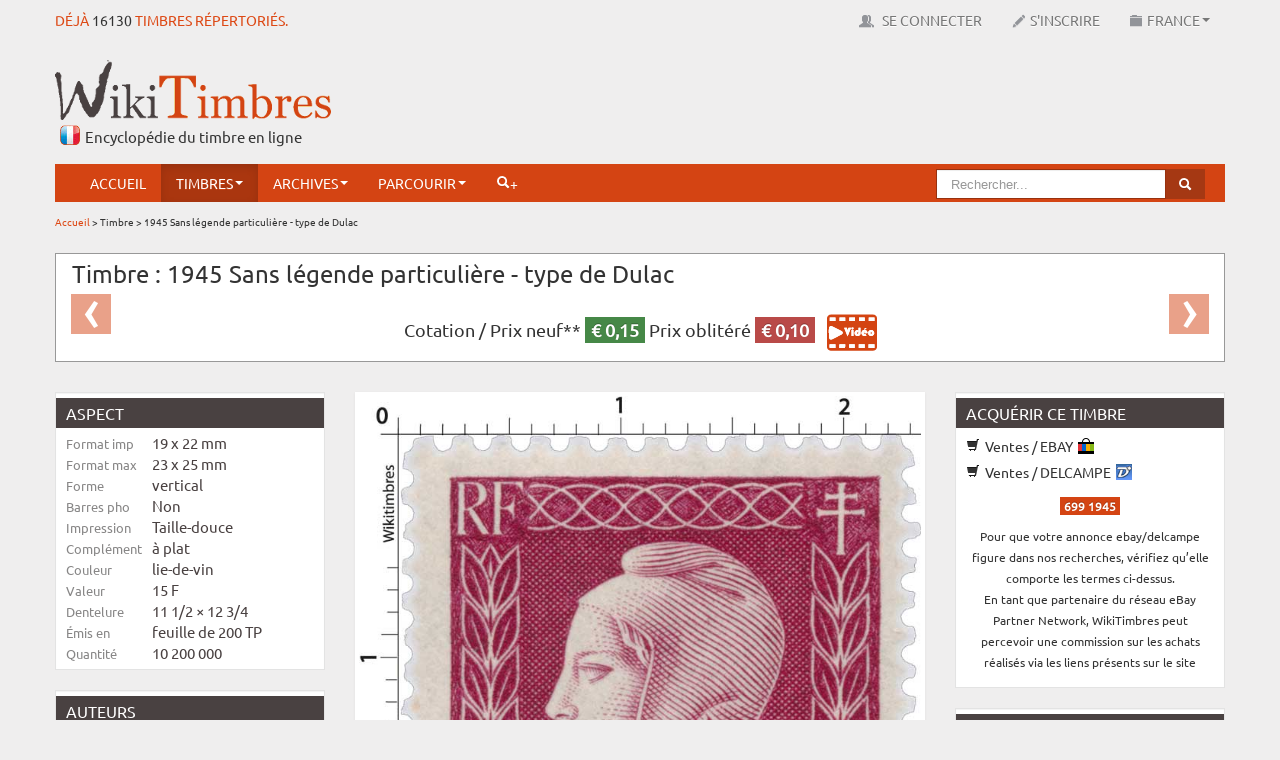

--- FILE ---
content_type: text/html; charset=UTF-8
request_url: https://www.wikitimbres.fr/timbres/1605/sans-legende-particuliere-type-de-dulac
body_size: 11902
content:
<!DOCTYPE html>
<html lang="fr">
    <head> 
	
		<!-- Google tag (gtag.js) --> <script async src="https://www.googletagmanager.com/gtag/js?id=G-F2NWC2CP0H"></script> <script> window.dataLayer = window.dataLayer || []; function gtag(){dataLayer.push(arguments);} gtag('js', new Date()); gtag('config', 'G-F2NWC2CP0H'); </script>
	
        <meta charset="utf-8"> 
        <title>Timbre : 1945 Sans légende particulière - type de Dulac  |  WikiTimbres</title>
        <base href="https://www.wikitimbres.fr/">
                <meta name="description" content="Type Marianne de Dulac. Série de Londres">
                        <meta name="keywords" content="Marianne ,  bonnet phrygien ,  lauriers ,  profil ,  femme">
                <meta name="verification" content="455d604aec214314dd8d4a2faefb5229">
        <meta name="viewport" content="width=device-width, initial-scale=1.0">
        <meta name="robots" content="index, follow">
        <meta name='ir-site-verification-token' value='-1405049688' />
        <link href="favicon.ico" rel="shortcut icon" type="image/x-icon">
        <link href="public/assets/css/bootstrap.min.css" rel="stylesheet" type="text/css">
        <link href="public/assets/css/colorbox.css" rel="stylesheet" type="text/css">
        <link href="public/assets/css/chosen.css" rel="stylesheet" type="text/css">  
        <link href="public/assets/css/zoomy.css" rel="stylesheet" type="text/css"> 
        <link href="public/assets/css/jquery.jgrowl.min.css" rel="stylesheet" type="text/css"> 
                <link href="public/assets/css/bootstrap-responsive.min.css" rel="stylesheet" type="text/css">  
                <link href="public/assets/css/custom.min.css" rel="stylesheet" type="text/css">       
                        
                
        <!--[if lt IE 9]><script src="//html5shiv.googlecode.com/svn/trunk/html5.js"></script><![endif]-->
        <script src="//ajax.googleapis.com/ajax/libs/jquery/1.8.1/jquery.min.js"></script>
        <script src="//ajax.googleapis.com/ajax/libs/jqueryui/1.8.23/jquery-ui.min.js"></script>
        <script src="public/assets/js/application.min.js"></script>
        <script src="public/assets/js/jquery.dataTables.min.js"></script>
        <script src="public/assets/js/jquery.dataTables.rowGrouping.min.js"></script>
        <script src="public/assets/js/jquery.placeholder.min.js"></script>
        <script src="public/assets/js/jquery.datepicker.min.js"></script>
        <script src="public/assets/js/jquery.chosen.min.js"></script>
        <script src="public/assets/js/jquery.jgrowl.min.js"></script>
        <script src="public/assets/js/jquery.bootbox.min.js"></script>
        <script src="public/assets/js/zoomy.min.js"></script>
        <script src="public/assets/js/advert.js"></script>
                                <script src="public/assets/js/jquery.colorbox.js"></script>
            
        
                
        <script src="public/assets/js/custom.min.js"></script>
                
        
                
        <meta name="google-translate-customization" content="1afc3f4cbc06668c-b2a30d45c583692a-g9c315578ced89440-e"></meta>
        
                
        <script>
            var _baseURL = 'https://www.wikitimbres.fr/';
        </script>
    </head>
    <body>   
        
        <div id="_nav_mobile">            
            <div class="menu-expand-container">        
                <div class="menu-expand">
                    <span></span>
                </div> 
            </div>
            <ul>
                <li><a href="https://www.wikitimbres.fr/">Accueil</a></li>
                                        
                <li class="nav_texte navbutton_evidence"><a href="https://www.wikitimbres.fr/login">Se connecter</a></li>
                <li class="nav_texte"><a href="https://www.wikitimbres.fr/inscription">S'inscrire</a></li>
                                <li class="nav_texte _dropdown">
                    <a href="#" class="_dropdown-toggle" data-toggle="_dropdown">France<b class="caret"></b></a>
                       <ul class="dropdown-menu">
                                                                                 <li class="active"><a href="https://www.wikitimbres.fr/timbres/1605/sans-legende-particuliere-type-de-dulac" class="change_env" data-env=fr>France</a></li>
                                                                                 <li><a href="https://www.wikitimbres.fr/timbres/1605/sans-legende-particuliere-type-de-dulac" class="change_env" data-env=co>Anciennes colonies françaises</a></li>
                                                      <form action="https://www.wikitimbres.fr/timbres/1605/sans-legende-particuliere-type-de-dulac" method="post" id="env" accept-charset="utf-8">
                                 <input type="hidden" id="env_value" name="env" value="" />
                                 </form>                       </ul>
                </li>
                <li class="_dropdown active">
                    <a href="#" class="_dropdown-toggle" data-toggle="_dropdown">Timbres<b class="caret"></b></a>
                    <ul class="dropdown-menu">						
                        <li><a href="https://www.wikitimbres.fr/timbres/nouveautes">Nouveautés</a></li>
                        <li><a href="https://www.wikitimbres.fr/timbres/bientot">Bientôt</a></li>
                        <li><a href="https://www.wikitimbres.fr/timbres/hasard">Anciens</a></li>                                        
                    </ul>
                </li>	                
                <li class="_dropdown">
                    <a href="#" class="_dropdown-toggle" data-toggle="_dropdown">Archives<b class="caret"></b></a>
                    <ul class="dropdown-menu">
                        <li><a href="https://www.wikitimbres.fr/documents/documentations">Documentations</a></li>
                        <li><a href="https://www.wikitimbres.fr/documents/collections">Collections du monde</a></li>
                        <li><a href="https://www.wikitimbres.fr/documents/livres">Livres</a></li>
                        <li><a href="https://www.wikitimbres.fr/documents/sites">Sites internet</a></li>
                        <li><a href="https://www.wikitimbres.fr/documents/videos">Vidéos</a></li>
                    </ul>
                </li>
                <li class="_dropdown">
                   <a href="#" class="_dropdown-toggle" data-toggle="_dropdown">Parcourir<b class="caret"></b></a>
                                      <ul class="dropdown-menu">
                       <li><a href="https://www.wikitimbres.fr/timbres/categorie/1">Par catégorie</a></li>
                       <li><a href="https://www.wikitimbres.fr/timbres/phosphore/1">Par barre phosphorescente</a></li>
                       <li><a href="https://www.wikitimbres.fr/timbres/dentelure/1">Par dentelure</a></li>
                                             <li><a href="https://www.wikitimbres.fr/timbres/region/1">Par région</a></li>
                       <li><a href="https://www.wikitimbres.fr/timbres/departement/1">Par département</a></li>
                                                                   <li><a href="https://www.wikitimbres.fr/timbres/annee/2026">Par année</a></li>
                       <li><a href="https://www.wikitimbres.fr/timbres/prix/0">Par prix</a></li>
                       <li><a href="https://www.wikitimbres.fr/timbres/famille/12/type">Par famille</a></li>
                   </ul>
                </li>                 
                <li class="">
                    <a href="https://www.wikitimbres.fr/comparateur">Comparateur</a>                </li>
                                <li><a href="https://www.wikitimbres.fr/recherche/avancee"><i class="icon-white icon-search"></i>+</a></li> 
                <li class="nav_texte"><span id="google_translate_element" ></span></li>
            </ul>
        </div>
        
        
        <div id="topbar" class="navbar navbar-fixed-top">
            <div>
                <div class="container">
                    <div class="hStampAmount pull-left">Déjà <a href="https://www.wikitimbres.fr/timbres/hasard">16130</a> timbres répertoriés.</div>
                    <div id="top-nav-collapse" class="nav-collapse collapse">                        
                        <ul class="nav pull-right">
                            <li class="nav_texte"><span id="google_translate_element" ></span></li>
                                                  
                           <li class="nav_texte navbutton_evidence"><a href="https://www.wikitimbres.fr/login" data-login><img src="public/assets/img/icons/users.png" alt="Se connecter"> Se connecter</a></li>
                           <li class="nav_texte"><a href="https://www.wikitimbres.fr/inscription"><img src="public/assets/img/icons/register.png" alt="Inscription">S'inscrire</a></li>
                                                     <li class="nav_texte dropdown">
                               <a href="#" class="dropdown-toggle" data-toggle="dropdown"><img src="public/assets/img/icons/env.png" alt="Environnement">France<b class="caret"></b></a>
                                  <ul class="dropdown-menu">
                                                                                                                  <li class="active"><a href="https://www.wikitimbres.fr/timbres/1605/sans-legende-particuliere-type-de-dulac" class="change_env" data-env=fr>France</a></li>
                                                                                                                  <li><a href="https://www.wikitimbres.fr/timbres/1605/sans-legende-particuliere-type-de-dulac" class="change_env" data-env=co>Anciennes colonies françaises</a></li>
                                                                            <form action="https://www.wikitimbres.fr/timbres/1605/sans-legende-particuliere-type-de-dulac" method="post" id="env" accept-charset="utf-8">
                                            <input type="hidden" id="env_value" name="env" value="" />
                                            </form>                                  </ul>
                           </li>
                        </ul>
                        <script type="text/javascript">
                        function googleTranslateElementInit() {
                            new google.translate.TranslateElement({pageLanguage: 'fr', includedLanguages: 'de,en,es,it,nl', layout: google.translate.TranslateElement.FloatPosition.TOP_RIGHT, autoDisplay: false}, 'google_translate_element');
                        }
                        </script><script type="text/javascript" src="//translate.google.com/translate_a/element.js?cb=googleTranslateElementInit"></script>                        
                    </div>
                </div>
            </div>
        </div>
        <div class="container">
            <div id="header" class="row mx-bottom-10">
                <div class="span4">
                    <div class="hLogo"><a href="https://www.wikitimbres.fr/"><img src="https://www.wikitimbres.fr/public/assets/img/logo.png" class="mx-logo" title="Le timbre en ligne" alt="Le timbre en ligne" style="z-index:100000" /></a></div>
                    <div class="hSlogan">Encyclopédie du timbre en ligne</div>                   
                </div> 
                <div class="span8">
                    <div class="pull-right mx-top-20 visible-desktop">
                        <script async src="//pagead2.googlesyndication.com/pagead/js/adsbygoogle.js"></script> <!-- bandeau haut --> <ins class="adsbygoogle"      style="display:inline-block;width:728px;height:90px"      data-ad-client="ca-pub-0817578400072429"      data-ad-slot="4001384386"></ins> <script> (adsbygoogle = window.adsbygoogle || []).push({}); </script>                    </div>
                    <div class="pull-right mx-top-20 hidden-desktop">
                        <script async src="//pagead2.googlesyndication.com/pagead/js/adsbygoogle.js"></script> <!-- petite téléphone --> <ins class="adsbygoogle"        style="display:block"      data-ad-client="ca-pub-0817578400072429"      data-ad-slot="9283292023"      data-ad-format="auto"      data-full-width-  responsive="true"></ins> <script> (adsbygoogle = window.adsbygoogle || []).push({}); </script>                    </div>                    
                </div>
            </div>
            <div class="_menu_container">
                <div id="menu" class="navbar" data-spy="affix" data-offset-top="130">
                    <div class="container">
                        <div id="nav-collapse" class="nav-collapse collapse">
                            <ul class="nav">
                                <li><a href="https://www.wikitimbres.fr/">Accueil</a></li>
                                <li class="dropdown active">
                                    <a href="#" class="dropdown-toggle" data-toggle="dropdown">Timbres<b class="caret"></b></a>
                                    <ul class="dropdown-menu">						
                                        <li><a href="https://www.wikitimbres.fr/timbres/nouveautes">Nouveautés</a></li>
                                        <li><a href="https://www.wikitimbres.fr/timbres/bientot">Bientôt</a></li>
                                        <li><a href="https://www.wikitimbres.fr/timbres/hasard">Anciens</a></li>                                        
                                    </ul>
                                </li>	 					
                                <li class="dropdown">
                                    <a href="#" class="dropdown-toggle" data-toggle="dropdown">Archives<b class="caret"></b></a>
                                    <ul class="dropdown-menu">
                                        <li><a href="https://www.wikitimbres.fr/documents/documentations">Documentations</a></li>
                                        <li><a href="https://www.wikitimbres.fr/documents/collections">Collections du monde</a></li>
                                        <li><a href="https://www.wikitimbres.fr/documents/livres">Livres</a></li>
                                        <li><a href="https://www.wikitimbres.fr/documents/sites">Sites internet</a></li>
                                        <li><a href="https://www.wikitimbres.fr/documents/videos">Vidéos</a></li>
                                    </ul>
                                </li>
                                <li class="dropdown">
                                   <a href="#" class="dropdown-toggle" data-toggle="dropdown">Parcourir<b class="caret"></b></a>
                                                                      <ul class="dropdown-menu">
                                       <li><a href="https://www.wikitimbres.fr/timbres/categorie/1">Par catégorie</a></li>
                                       <li><a href="https://www.wikitimbres.fr/timbres/phosphore/1">Par barre phosphorescente</a></li>
                                       <li><a href="https://www.wikitimbres.fr/timbres/dentelure/1">Par dentelure</a></li>
                                                                             <li><a href="https://www.wikitimbres.fr/timbres/region/1">Par région</a></li>
                                       <li><a href="https://www.wikitimbres.fr/timbres/departement/1">Par département</a></li>
                                                                                                                   <li><a href="https://www.wikitimbres.fr/timbres/annee/2026">Par année</a></li>
                                       <li><a href="https://www.wikitimbres.fr/timbres/prix/0">Par prix</a></li>
                                       <li><a href="https://www.wikitimbres.fr/timbres/famille/12/type">Par famille</a></li>
                                   </ul>
                                </li>  
								                                                                <li><a href="https://www.wikitimbres.fr/recherche/avancee"><i class="icon-white icon-search"></i>+</a></li> 
                            </ul>

                            <ul class="nav pull-right visible-desktop general-search">
                                <li>
                                    <form action="https://www.wikitimbres.fr/recherche" class="navbar-search pull-right" method="post" accept-charset="utf-8">
                                    <div class="form-search">
                                        <div class="input-append">
                                                                                        <input type="text" name="search_word" value=""  placeholder="Rechercher..." class="search-query" id="seach_query" />
                                                                                        <button type="submit" class="btn btn-info"><i class="icon-search icon-white"></i></button>
                                        </div>
                                    </div>
                                    </form>								
                                </li>
                            </ul>
                        </div>
                    </div>
                </div>
            </div>
                        
                        <div class="mobile-search general-search">
            <form action="https://www.wikitimbres.fr/recherche" method="post" accept-charset="utf-8">
                <div class="form-search">
                    <div class="input-append">
                                                <input type="text" name="search_word" value=""  placeholder="Rechercher..." class="search-query" id="seach_query" />
                                                <button type="submit" class="btn btn-info"><i class="icon-search icon-white"></i></button>
                    </div>
                </div>
                </form>	
            </div>
            
                        <div class="breadcrumb">
                                                                                        <a href="https://www.wikitimbres.fr/">Accueil</a>
                                                                     &#62;                                         Timbre                                                                     &#62;                                         1945 Sans légende particulière - type de Dulac                                                </div>
                        
             
                            <div class="mx-page-header">	
                    <div class="row">
                        <div class="span12">
                                                    </div>
                    </div>
                </div>
                        <article>

	<div class="row mx-bottom-10">

		<div class="span12">

			<div class="carousel timbreHeader">

                            <h1>Timbre : 1945 Sans légende particulière - type de Dulac</h1>

                            <p class="mx-center mx-pricing">                                        

                                Cotation /

                                
                                
                                    Prix neuf** <span class="label label-success">&euro;&nbsp;0,15</span>

                                
                                				

                                    Prix oblitéré <span class="label label-important">&euro;&nbsp;0,10</span>

                                
                                &nbsp;

                                <a href="https://www.wikitimbres.fr/cotation_video" target="_blank"><img src="public/assets/img/video.svg" width="50" alt="Les cotations"></a>

                            </p>

                            
                            
                                    <a href="https://www.wikitimbres.fr/timbres/2378/1945-sans-legende-particuliere-type-de-dulac" class="left carousel-control mx-carousel-control" title="Timbre précédent">&lsaquo;</a>
                            
                            
                                    <a href="https://www.wikitimbres.fr/timbres/7051/1945-sans-legende-particuliere-type-de-dulac" class="right carousel-control mx-carousel-control" title="Timbre suivant">&rsaquo;</a>
                            
			</div>

		</div>

	</div>

	<div class="row">

		<div class="span3">

			<div class="well">

				<ul class="nav nav-list mx-small">

					<li class="nav-header">Aspect</li> 

					<li>

						<span class="timInfoLabel">Format imp</span>

						<span class="timInfo">19 x 22 mm</span>

					</li>

					<li>

						<span class="timInfoLabel">Format max</span>

						<span class="timInfo">23 x 25 mm</span>

					</li>

					<li>

						<span class="timInfoLabel">Forme</span>

						<span class="timInfo">vertical</span>

					</li>

					<li>

						<span class="timInfoLabel">Barres pho</span>

						<span class="timInfo">Non</span>

					</li>

					<li>

						<span class="timInfoLabel">Impression</span>

						<span class="timInfo">Taille-douce</span>

					</li>

					<li>

						<span class="timInfoLabel">Complément</span>

						<span class="timInfo">à plat</span>

					</li>

					<li>

						<span class="timInfoLabel">Couleur</span>

						<span class="timInfo">lie-de-vin</span>

					</li>

					<li>

						<span class="timInfoLabel">Valeur</span>

						<span class="timInfo">15 F</span>

					</li>

					<li>

						<span class="timInfoLabel">Dentelure</span> 

						<span class="timInfo">11 1/2 × 12 3/4</span>

					</li>

					<li>

						<span class="timInfoLabel">Émis en</span>

						<span class="timInfo">feuille de 200 TP</span>

					</li>

					<li>

						<span class="timInfoLabel">Quantité</span>

						<span class="timInfo">10 200 000</span>

					</li>

                                </ul>

                        </div>

                        <div class="well">

                            <ul class="nav nav-list mx-small">

					<li class="nav-header">Auteurs</li>

					<li>

						<span class="timInfoLabel">Dessinateur</span>

						<span class="timInfo">Edmond Dulac</span>

					</li>

					<li>

						<span class="timInfoLabel">Graveur</span>

						<span class="timInfo">Edmond Dulac</span>

					</li>

					<li>

						<span class="timInfoLabel">En page</span>

						<span class="timInfo">xxxxx</span>

					</li>

					<li>

						<span class="timInfoLabel">Mentions</span>

						<span class="timInfo">Création d'Edmond Dulac</span>

					</li>

                            </ul>

			</div>

                        <div class="well">	

                            <ul class="nav nav-list mx-small">

					<li class="nav-header">Numéros &amp; Dates</li>

                                        <li>

						<span class="timInfoLabel">Philatelix</span>

						<span class="timInfo">810</span>

					</li>	

					<li>

						<span class="timInfoLabel">Michel</span>

						<span class="timInfo">726</span>

					</li>		

					<li>

						<span class="timInfoLabel">Tellier</span>

						<span class="timInfo">699</span>

					</li>	

					<li>

						<span class="timInfoLabel">&Eacute;mission</span>

						<span class="timInfo">07/04/1945</span>

					</li>				

					<li>

						<span class="timInfoLabel">Retrait</span>

						<span class="timInfo">17/08/1946</span>

					</li>

                            </ul>

			</div>

                        <div class="well">

                            <ul class="nav nav-list mx-small">

					<li class="nav-header">Classements</li>                                        

					<li>

						<span class="timInfoLabel">Groupe</span>

						<span class="timInfo">5ème série provisoire d'usage courant 1945</span>

					</li>                               

					<li>

						<span class="timInfoLabel">Catégorie</span>

						<span class="timInfo">Timbres poste</span>

					</li>                              

					<li>

						<span class="timInfoLabel">Familles</span>

						<span class="timInfo">

                                                    <img src="https://www.wikitimbres.fr/public/assets/img/icons/16x16/keywords.png" alt="" />
                                                    
                                                        <a href="/timbres/famille/349/de-dulac">de Dulac</a>

                                                        /
                                                    
                                                        <a href="/timbres/famille/116/marianne">Marianne</a>

                                                        /
                                                    
                                                        <a href="/timbres/famille/12/type">type</a>

                                                        
                                                    
                                                </span>

					</li>                           

					<li>

						<span class="timInfoLabel">Usage</span>

						<span class="timInfo">poste aérienne, recommandés pour l'étranger</span>

					</li>                         

					<li>

						<span class="timInfoLabel">Régions</span>

						<span class="timInfo">

                                                    
                            -

                                                    
                                                </span>

					</li>                        

					<li>

						<span class="timInfoLabel">Départements</span>

						<span class="timInfo">

                                                    
                            -

                                                    
                                                </span>

					</li>     

                                        					

				</ul>

			</div>

                    

                        
		</div>

		<div class="span6 timbreCentralContent">

			
			
			<div class="thumbnail">

				<a href="https://www.wikitimbres.fr/public/stamps/800/POSTE-1945-44.jpg" class="mx-zoom"><img src="https://www.wikitimbres.fr/public/stamps/800/POSTE-1945-44.jpg" alt="1945 Sans légende particulière - type de Dulac" /></a>

			</div>

			<br>

			<div class="mx-center timbreWtcode">

				N°WT : POSTE-1945-44
			</div>

                        

                        <div class="mx-center timbreParticiper">

                            <h2>Participer</h2>

                            <a href="https://www.wikitimbres.fr/timbres/modifier_timbre/1605" class="btn btn-primary"><i class="icon-pencil icon-white"></i> Modifier ce timbre</a>
                            <a href="https://www.wikitimbres.fr/timbres/ajouter_visuel/1605" class="btn btn-primary"><i class="icon-plus icon-white"></i> Ajouter un usage</a>
                                                        <a href="https://www.wikitimbres.fr/timbres/informations_manquantes_timbre/1605" class="btn btn-primary"><i class="icon-exclamation-sign icon-white"></i> Informations manquantes</a>                                                        
                            <a href="https://www.wikitimbres.fr/participer/timbre/POSTE-1945-44" class="btn btn-primary"><i class="icon-envelope icon-white"></i> Nous contacter</a>
                        </div>

			

                        <table>

                            <tr>

                                <td class="timInfoLabel2">Description</td>

                                <td class="timInfo2">Type Marianne de Dulac. Série de Londres</td>

                            </tr>

                            <tr>

                                <td class="timInfoLabel2">Commentaire</td>

                                <td class="timInfo2"><p>
 Le timbre gommé français « Marianne de Dulac » de 1945 à 15 francs lie-de-vin appartient à la série définitive gravée par Edmond Dulac et mise en circulation au printemps 1945, période durant laquelle la Poste française doit faire face à la reprise des échanges et à l’augmentation rapide des tarifs, cette valeur élevée étant destinée principalement à l’affranchissement complémentaire ; émis le 7 avril 1945, ce timbre vertical est imprimé en taille-douce à plat à Londres par la maison Thomas de la Rue, selon des standards techniques spécifiques qui expliquent notamment sa dentelure particulière, et s’inscrit dans la continuité symbolique de la République restaurée, la figure de Marianne affirmant la légitimité de l’État français à l’issue de la Libération, tandis que la série de Dulac marque une transition importante entre les émissions de guerre et les futures séries définitives d’après-guerre.</p>
</td>

                            </tr>

                            <tr>

                                <td class="timInfoLabel2">Mots clefs</td>

                                <td class="timInfo2">

                                    
                                    <img src="https://www.wikitimbres.fr/public/assets/img/icons/16x16/keywords.png" alt="" />
                                    
                                       <span class="link submit_keyword" data-content="marianne">marianne</span> - 

                                    
                                       <span class="link submit_keyword" data-content="bonnet phrygien">bonnet phrygien</span> - 

                                    
                                       <span class="link submit_keyword" data-content="lauriers">lauriers</span> - 

                                    
                                       <span class="link submit_keyword" data-content="profil">profil</span> - 

                                    
                                       <span class="link submit_keyword" data-content="femme">femme</span> - 

                                    
                                </td>

                            </tr>

                            <tr>

                                <td colspan="2">

                                    
                                    <div class="btnActionTimbreZone">

                                            
                                            <div><span id="visuels_show" class="btn btn-primary btnActionTimbre login"><i class="icon-picture icon-white"></i> Usages</span></div>

                                            
                                            <div><a href="https://www.wikitimbres.fr/timbres/afficher_hd/1605" target="_blank" class="btn btn-primary btnActionTimbre"><i class="icon-fullscreen icon-white"></i> Zoom</a></div>

                                            
                                            <div><a href="https://www.wikitimbres.fr/timbres/1605/1945-sans-legende-particuliere-type-de-dulac/print" target="_blank" class="btn btn-primary btnActionTimbre"><i class="icon-print icon-white"></i> Imprimer</a></div>

                                            
                                            <div></div>

                                            
                                    </div>

                                </td>

                            </tr>

                        </table> 		

                        

                        
                        <div id="visuels_content"

                        <ul class="thumbnails">

				
					<li class="span3">

						<div class="thumbnail">

							<div class="mx-home-stamps">

								<div title=""><a href="https://www.wikitimbres.fr/public/stamps/visuels/800/POSTE-1945-44a22a22a1555520372.jpg" class="colorbox" title="CM "><img src="https://www.wikitimbres.fr/public/stamps/visuels/200/POSTE-1945-44a22a22a1555520372.jpg" height="200" width="200" alt="visuel" /></a></div>
							</div>

						</div>

					</li>				

				
					<li class="span3">

						<div class="thumbnail">

							<div class="mx-home-stamps">

								<div title=""><a href="https://www.wikitimbres.fr/public/stamps/visuels/800/POSTE-1945-44a22a22a1555520391.jpg" class="colorbox" title="Feuille de 200 TP"><img src="https://www.wikitimbres.fr/public/stamps/visuels/200/POSTE-1945-44a22a22a1555520391.jpg" height="200" width="200" alt="visuel" /></a></div>
							</div>

						</div>

					</li>				

				
					<li class="span3">

						<div class="thumbnail">

							<div class="mx-home-stamps">

								<div title=""><a href="https://www.wikitimbres.fr/public/stamps/visuels/800/POSTE-1945-44a22a22a1555520408.jpg" class="colorbox" title="Sur CP"><img src="https://www.wikitimbres.fr/public/stamps/visuels/200/POSTE-1945-44a22a22a1555520408.jpg" height="200" width="200" alt="visuel" /></a></div>
							</div>

						</div>

					</li>				

				
					<li class="span3">

						<div class="thumbnail">

							<div class="mx-home-stamps">

								<div title=""><a href="https://www.wikitimbres.fr/public/stamps/visuels/800/POSTE-1945-44a22a22a1555520417.jpg" class="colorbox" title="CM "><img src="https://www.wikitimbres.fr/public/stamps/visuels/200/POSTE-1945-44a22a22a1555520417.jpg" height="200" width="200" alt="visuel" /></a></div>
							</div>

						</div>

					</li>				

				                                

			</ul>

                        </div>

                        
                        

		</div>	

		<div class="span3 timRightContent">  

                    

                        
                        <div class="well">

				<ul class="nav nav-list">

					<li class="nav-header">Acquérir ce timbre</li>

					
                                        
                                        <li><a href="https://www.ebay.fr/sch/17734/i.html?_nkw=699+1945&mkcid=1&mkrid=709-53476-19255-0&siteid=71&campid=5339129537&customid=&toolid=10001&mkevt=1" onclick="window.open('https://www.ebay.fr/sch/17734/i.html?_nkw=699+1945&mkcid=1&mkrid=709-53476-19255-0&siteid=71&campid=5339129537&customid=&toolid=10001&mkevt=1', '_blank'); return false;"><i class="icon-shopping-cart"></i> Ventes / EBAY <img src="/public/assets/img/icons/ebay.ico" alt="ebay" class="tim_achat_ico"></a></li>

                                        <li><a href="https://www.delcampe.net/fr/collections/search?categories%5B%5D=11&term=699+1945" onclick="window.open('https://www.delcampe.net/fr/collections/search?categories%5B%5D=11&term=699+1945', '_blank'); return false;"><i class="icon-shopping-cart"></i> Ventes / DELCAMPE <img src="/public/assets/img/icons/delcampe.ico" alt="delcampe" class="tim_achat_ico"></a></li>

					<li>

						<div class="mx-center mx-top-10 mx-bottom-10">

							<span class="label">699 1945</span>

						</div>					

						<div class="mx-center mx-bottom-10">
							<small>
								Pour que votre annonce ebay/delcampe figure dans nos recherches, vérifiez qu’elle comporte les termes ci-dessus.
								<br>
								En tant que partenaire du réseau eBay Partner Network, WikiTimbres peut percevoir une commission sur les achats réalisés via les liens présents sur le site
							</small>
						</div>
					</li>

                                </ul>

                        </div>

                        
                                            

			<div class="well">

				<ul class="nav nav-list">

					<li class="nav-header">Mes collections</li>

                                </ul>

                                <div class="selection_timbres_afficher stamp_buttons">

                                    
                                    <div id="add_1605" class="add_style">

                                        
                                        <img src="https://www.wikitimbres.fr/public/assets/img/icons/16x16/add.png" class="add_image" alt="" /> &nbsp;<a href="https://www.wikitimbres.fr/timbres/ajouter_selection" class="add selection_timbre" data-id="1605" data-env="fr">Ajouter à mes timbres<span class="nombre"></span></a>
                                         

                                    </div>

                                    <div class="del_1605 del_style del_container" style="display:none">

                                        
                                        <a href="https://www.wikitimbres.fr/timbres/supprimer_selection" class="del" data-id="1605" data-selection_id=""><img src="https://www.wikitimbres.fr/public/assets/img/icons/16x16/delete.png" alt="" /></a>
                                    </div>

                                </div>

                                <br>

			</div>

                    

                        
                            
                        
                    

                        <div class="well">

				<ul class="nav nav-list">

					<li class="nav-header">Photothèque</li>

                                            

                                        
                                        <li><a href="https://www.wikitimbres.fr/timbres/download_image/POSTE-1945-44" target="_blank"><i class="icon-download"></i> Télécharger ce timbre</a></li>

                                                                                

                                        
                                        <li><a href="#" onclick="return infoModal('download_png_modal', 'Vous devez être connecté pour télécharger ce fichier.');"><i class="icon-download"></i> Fichier HD pour print</a></a></li>

                                        
                                </ul>

                        </div>

                    

                        <div class="well">

				<ul class="nav nav-list">

					<li class="nav-header">Autres liens</li>

                                </ul>

                        
                        <script async src="//pagead2.googlesyndication.com/pagead/js/adsbygoogle.js"></script> <!-- 3b --> <ins class="adsbygoogle"      style="display:inline-  block;width:250px;height:250px"      data-ad-client="ca-pub-0817578400072429"      data-ad-slot="6729458484"></ins> <script> (adsbygoogle =   window.adsbygoogle || []).push({}); </script>
                        
                        
                          

                        </div>

		</div>

	</div>

</article>




        <div class="row timbres_afficher_autres_timbres">

		<div class="span12">

			<h3>Aperçu de l'onglet "usages"</h3>
			<hr>

			<ul class="thumbnails">

                            
                                <li class="span2">

                                    <div class="thumbnail">

                                            <div class="mx-home-stamps">

                                                <div title=""><a href="https://www.wikitimbres.fr/public/stamps/visuels/800/POSTE-1945-44a22a22a1555520372.jpg" class="colorbox_2" title="CM "><img src="https://www.wikitimbres.fr/public/stamps/visuels/200/POSTE-1945-44a22a22a1555520372.jpg" height="130" width="130" alt="visuel" /></a></div>
                                            </div>

                                    </div>

                                </li>				

                            
                                <li class="span2">

                                    <div class="thumbnail">

                                            <div class="mx-home-stamps">

                                                <div title=""><a href="https://www.wikitimbres.fr/public/stamps/visuels/800/POSTE-1945-44a22a22a1555520391.jpg" class="colorbox_2" title="Feuille de 200 TP"><img src="https://www.wikitimbres.fr/public/stamps/visuels/200/POSTE-1945-44a22a22a1555520391.jpg" height="130" width="130" alt="visuel" /></a></div>
                                            </div>

                                    </div>

                                </li>				

                            
                                <li class="span2">

                                    <div class="thumbnail">

                                            <div class="mx-home-stamps">

                                                <div title=""><a href="https://www.wikitimbres.fr/public/stamps/visuels/800/POSTE-1945-44a22a22a1555520408.jpg" class="colorbox_2" title="Sur CP"><img src="https://www.wikitimbres.fr/public/stamps/visuels/200/POSTE-1945-44a22a22a1555520408.jpg" height="130" width="130" alt="visuel" /></a></div>
                                            </div>

                                    </div>

                                </li>				

                            
                                <li class="span2">

                                    <div class="thumbnail">

                                            <div class="mx-home-stamps">

                                                <div title=""><a href="https://www.wikitimbres.fr/public/stamps/visuels/800/POSTE-1945-44a22a22a1555520417.jpg" class="colorbox_2" title="CM "><img src="https://www.wikitimbres.fr/public/stamps/visuels/200/POSTE-1945-44a22a22a1555520417.jpg" height="130" width="130" alt="visuel" /></a></div>
                                            </div>

                                    </div>

                                </li>				

                            
			</ul>

		</div>

	</div>






	<div class="row timbres_afficher_autres_timbres">

		<div class="span12">

			<h3>Groupe : 5ème série provisoire d'usage courant 1945 (21)</h3>
			<hr>

			<ul class="thumbnails">

				
					<li class="span2">

						<div class="thumbnail">

							<div class="mx-home-stamps">

								<div title="<h5>1945 Sans légende particulière - type de Dulac</h5><p>Type Marianne de Dulac. Série de Londres</p><p>Emis en : feuille de 200 TP</p><p>Date d'émission  : 15/11/1945</p><p>Cotation  : &euro; 1.00</p>" class="show_tooltip"><a href="https://www.wikitimbres.fr/timbres/7051/1945-sans-legende-particuliere-type-de-dulac"><img src="https://www.wikitimbres.fr/public/stamps/130/POSTE-1945-45.jpg" height="130" width="130" alt="1945 Sans légende particulière - type de Dulac" /></a></div>
							</div>

							<div class="caption">

								<small>

									        <div class="stamp_buttons">
            <div class="add_7051 add_style add_container">
                                <a href="https://www.wikitimbres.fr/timbres/ajouter_selection" class="add selection_timbre" data-id="7051" data-env="fr" style="text-decoration:none"><img src="https://www.wikitimbres.fr/public/assets/img/icons/16x16/add.png" width="14" class="add_image" alt="" />&nbsp;<span class="nombre"></span></a> Ma collection
                            </div>   
            <div class="del_7051 del_style del_container" style="display:none">
                                <a href="https://www.wikitimbres.fr/timbres/supprimer_selection" class="del" data-id="7051" data-selection_id=""><img src="https://www.wikitimbres.fr/public/assets/img/icons/16x16/delete.png" width="14" alt="" /></a>            </div>
        </div>
        
                                                                </small>

							</div>

						</div>

					</li>				

                                
					<li class="span2">

						<div class="thumbnail">

							<div class="mx-home-stamps">

								<div title="<h5>1945 Sans légende particulière - type de Dulac</h5><p>Type Marianne de Dulac. Série de Londres</p><p>Emis en : feuille de 200 TP</p><p>Date d'émission  : 09/07/1945</p><p>Cotation  : &euro; 0.55</p>" class="show_tooltip"><a href="https://www.wikitimbres.fr/timbres/1785/1945-sans-legende-particuliere-type-de-dulac"><img src="https://www.wikitimbres.fr/public/stamps/130/POSTE-1945-52.jpg" height="130" width="130" alt="1945 Sans légende particulière - type de Dulac" /></a></div>
							</div>

							<div class="caption">

								<small>

									        <div class="stamp_buttons">
            <div class="add_1785 add_style add_container">
                                <a href="https://www.wikitimbres.fr/timbres/ajouter_selection" class="add selection_timbre" data-id="1785" data-env="fr" style="text-decoration:none"><img src="https://www.wikitimbres.fr/public/assets/img/icons/16x16/add.png" width="14" class="add_image" alt="" />&nbsp;<span class="nombre"></span></a> Ma collection
                            </div>   
            <div class="del_1785 del_style del_container" style="display:none">
                                <a href="https://www.wikitimbres.fr/timbres/supprimer_selection" class="del" data-id="1785" data-selection_id=""><img src="https://www.wikitimbres.fr/public/assets/img/icons/16x16/delete.png" width="14" alt="" /></a>            </div>
        </div>
        
                                                                </small>

							</div>

						</div>

					</li>				

                                
					<li class="span2">

						<div class="thumbnail">

							<div class="mx-home-stamps">

								<div title="<h5>1945 Sans légende particulière - type de Dulac</h5><p>Type Marianne de Dulac. Série de Londres</p><p>Emis en : feuille de 200 TP</p><p>Date d'émission  : 09/07/1945</p><p>Cotation  : &euro; 0.10</p>" class="show_tooltip"><a href="https://www.wikitimbres.fr/timbres/6499/1945-sans-legende-particuliere-type-de-dulac"><img src="https://www.wikitimbres.fr/public/stamps/130/POSTE-1945-69.jpg" height="130" width="130" alt="1945 Sans légende particulière - type de Dulac" /></a></div>
							</div>

							<div class="caption">

								<small>

									        <div class="stamp_buttons">
            <div class="add_6499 add_style add_container">
                                <a href="https://www.wikitimbres.fr/timbres/ajouter_selection" class="add selection_timbre" data-id="6499" data-env="fr" style="text-decoration:none"><img src="https://www.wikitimbres.fr/public/assets/img/icons/16x16/add.png" width="14" class="add_image" alt="" />&nbsp;<span class="nombre"></span></a> Ma collection
                            </div>   
            <div class="del_6499 del_style del_container" style="display:none">
                                <a href="https://www.wikitimbres.fr/timbres/supprimer_selection" class="del" data-id="6499" data-selection_id=""><img src="https://www.wikitimbres.fr/public/assets/img/icons/16x16/delete.png" width="14" alt="" /></a>            </div>
        </div>
        
                                                                </small>

							</div>

						</div>

					</li>				

                                
					<li class="span2">

						<div class="thumbnail">

							<div class="mx-home-stamps">

								<div title="<h5>1945 Sans légende particulière - type de Dulac</h5><p>Type Marianne de Dulac, série de Londres</p><p>Emis en : feuille de 200 TP</p><p>Date d'émission  : 09/07/1945</p><p>Cotation  : &euro; 0.10</p>" class="show_tooltip"><a href="https://www.wikitimbres.fr/timbres/5089/1945-sans-legende-particuliere-type-de-dulac"><img src="https://www.wikitimbres.fr/public/stamps/130/POSTE-1945-32.jpg" height="130" width="130" alt="1945 Sans légende particulière - type de Dulac" /></a></div>
							</div>

							<div class="caption">

								<small>

									        <div class="stamp_buttons">
            <div class="add_5089 add_style add_container">
                                <a href="https://www.wikitimbres.fr/timbres/ajouter_selection" class="add selection_timbre" data-id="5089" data-env="fr" style="text-decoration:none"><img src="https://www.wikitimbres.fr/public/assets/img/icons/16x16/add.png" width="14" class="add_image" alt="" />&nbsp;<span class="nombre"></span></a> Ma collection
                            </div>   
            <div class="del_5089 del_style del_container" style="display:none">
                                <a href="https://www.wikitimbres.fr/timbres/supprimer_selection" class="del" data-id="5089" data-selection_id=""><img src="https://www.wikitimbres.fr/public/assets/img/icons/16x16/delete.png" width="14" alt="" /></a>            </div>
        </div>
        
                                                                </small>

							</div>

						</div>

					</li>				

                                
					<li class="span2">

						<div class="thumbnail">

							<div class="mx-home-stamps">

								<div title="<h5>1945 Sans légende particulière - type de Dulac</h5><p>Type Marianne de Dulac. Série de Londres</p><p>Emis en : feuille de 200 TP</p><p>Date d'émission  : 09/07/1945</p><p>Cotation  : &euro; 0.10</p>" class="show_tooltip"><a href="https://www.wikitimbres.fr/timbres/4932/1945-sans-legende-particuliere-type-de-dulac"><img src="https://www.wikitimbres.fr/public/stamps/130/POSTE-1945-46.jpg" height="130" width="130" alt="1945 Sans légende particulière - type de Dulac" /></a></div>
							</div>

							<div class="caption">

								<small>

									        <div class="stamp_buttons">
            <div class="add_4932 add_style add_container">
                                <a href="https://www.wikitimbres.fr/timbres/ajouter_selection" class="add selection_timbre" data-id="4932" data-env="fr" style="text-decoration:none"><img src="https://www.wikitimbres.fr/public/assets/img/icons/16x16/add.png" width="14" class="add_image" alt="" />&nbsp;<span class="nombre"></span></a> Ma collection
                            </div>   
            <div class="del_4932 del_style del_container" style="display:none">
                                <a href="https://www.wikitimbres.fr/timbres/supprimer_selection" class="del" data-id="4932" data-selection_id=""><img src="https://www.wikitimbres.fr/public/assets/img/icons/16x16/delete.png" width="14" alt="" /></a>            </div>
        </div>
        
                                                                </small>

							</div>

						</div>

					</li>				

                                
					<li class="span2">

						<div class="thumbnail">

							<div class="mx-home-stamps">

								<div title="<h5>1945 Sans légende particulière - type de Dulac</h5><p>Type Marianne de Dulac. Série de Londres</p><p>Emis en : feuille de 200 TP</p><p>Date d'émission  : 09/07/1945</p><p>Cotation  : &euro; 0.10</p>" class="show_tooltip"><a href="https://www.wikitimbres.fr/timbres/3442/1945-sans-legende-particuliere-type-de-dulac"><img src="https://www.wikitimbres.fr/public/stamps/130/POSTE-1945-31.jpg" height="130" width="130" alt="1945 Sans légende particulière - type de Dulac" /></a></div>
							</div>

							<div class="caption">

								<small>

									        <div class="stamp_buttons">
            <div class="add_3442 add_style add_container">
                                <a href="https://www.wikitimbres.fr/timbres/ajouter_selection" class="add selection_timbre" data-id="3442" data-env="fr" style="text-decoration:none"><img src="https://www.wikitimbres.fr/public/assets/img/icons/16x16/add.png" width="14" class="add_image" alt="" />&nbsp;<span class="nombre"></span></a> Ma collection
                            </div>   
            <div class="del_3442 del_style del_container" style="display:none">
                                <a href="https://www.wikitimbres.fr/timbres/supprimer_selection" class="del" data-id="3442" data-selection_id=""><img src="https://www.wikitimbres.fr/public/assets/img/icons/16x16/delete.png" width="14" alt="" /></a>            </div>
        </div>
        
                                                                </small>

							</div>

						</div>

					</li>				

                                
					<li class="span2">

						<div class="thumbnail">

							<div class="mx-home-stamps">

								<div title="<h5>1945 Sans légende particulière - type de Dulac</h5><p>Type Marianne de Dulac. Série de Londres</p><p>Emis en : feuille de 200 TP</p><p>Date d'émission  : 07/04/1945</p><p>Cotation  : &euro; 0.15</p>" class="show_tooltip"><a href="https://www.wikitimbres.fr/timbres/1605/1945-sans-legende-particuliere-type-de-dulac"><img src="https://www.wikitimbres.fr/public/stamps/130/POSTE-1945-44.jpg" height="130" width="130" alt="1945 Sans légende particulière - type de Dulac" /></a></div>
							</div>

							<div class="caption">

								<small>

									        <div class="stamp_buttons">
            <div class="add_1605 add_style add_container">
                                <a href="https://www.wikitimbres.fr/timbres/ajouter_selection" class="add selection_timbre" data-id="1605" data-env="fr" style="text-decoration:none"><img src="https://www.wikitimbres.fr/public/assets/img/icons/16x16/add.png" width="14" class="add_image" alt="" />&nbsp;<span class="nombre"></span></a> Ma collection
                            </div>   
            <div class="del_1605 del_style del_container" style="display:none">
                                <a href="https://www.wikitimbres.fr/timbres/supprimer_selection" class="del" data-id="1605" data-selection_id=""><img src="https://www.wikitimbres.fr/public/assets/img/icons/16x16/delete.png" width="14" alt="" /></a>            </div>
        </div>
        
                                                                </small>

							</div>

						</div>

					</li>				

                                
					<li class="span2">

						<div class="thumbnail">

							<div class="mx-home-stamps">

								<div title="<h5>1945 Sans légende particulière - type de Dulac</h5><p>Type Marianne de Dulac. Série de Londres</p><p>Emis en : feuille de 200 TP</p><p>Date d'émission  : 07/04/1945</p><p>Cotation  : &euro; 0.10</p>" class="show_tooltip"><a href="https://www.wikitimbres.fr/timbres/6740/1945-sans-legende-particuliere-type-de-dulac"><img src="https://www.wikitimbres.fr/public/stamps/130/POSTE-1945-42.jpg" height="130" width="130" alt="1945 Sans légende particulière - type de Dulac" /></a></div>
							</div>

							<div class="caption">

								<small>

									        <div class="stamp_buttons">
            <div class="add_6740 add_style add_container">
                                <a href="https://www.wikitimbres.fr/timbres/ajouter_selection" class="add selection_timbre" data-id="6740" data-env="fr" style="text-decoration:none"><img src="https://www.wikitimbres.fr/public/assets/img/icons/16x16/add.png" width="14" class="add_image" alt="" />&nbsp;<span class="nombre"></span></a> Ma collection
                            </div>   
            <div class="del_6740 del_style del_container" style="display:none">
                                <a href="https://www.wikitimbres.fr/timbres/supprimer_selection" class="del" data-id="6740" data-selection_id=""><img src="https://www.wikitimbres.fr/public/assets/img/icons/16x16/delete.png" width="14" alt="" /></a>            </div>
        </div>
        
                                                                </small>

							</div>

						</div>

					</li>				

                                
					<li class="span2">

						<div class="thumbnail">

							<div class="mx-home-stamps">

								<div title="<h5>1945 Sans légende particulière - type de Dulac</h5><p>Type Marianne de Dulac. Série de Londres</p><p>Emis en : feuille de 200 TP</p><p>Date d'émission  : 07/04/1945</p><p>Cotation  : &euro; 0.10</p>" class="show_tooltip"><a href="https://www.wikitimbres.fr/timbres/2414/1945-sans-legende-particuliere-type-de-dulac"><img src="https://www.wikitimbres.fr/public/stamps/130/POSTE-1945-41.jpg" height="130" width="130" alt="1945 Sans légende particulière - type de Dulac" /></a></div>
							</div>

							<div class="caption">

								<small>

									        <div class="stamp_buttons">
            <div class="add_2414 add_style add_container">
                                <a href="https://www.wikitimbres.fr/timbres/ajouter_selection" class="add selection_timbre" data-id="2414" data-env="fr" style="text-decoration:none"><img src="https://www.wikitimbres.fr/public/assets/img/icons/16x16/add.png" width="14" class="add_image" alt="" />&nbsp;<span class="nombre"></span></a> Ma collection
                            </div>   
            <div class="del_2414 del_style del_container" style="display:none">
                                <a href="https://www.wikitimbres.fr/timbres/supprimer_selection" class="del" data-id="2414" data-selection_id=""><img src="https://www.wikitimbres.fr/public/assets/img/icons/16x16/delete.png" width="14" alt="" /></a>            </div>
        </div>
        
                                                                </small>

							</div>

						</div>

					</li>				

                                
					<li class="span2">

						<div class="thumbnail">

							<div class="mx-home-stamps">

								<div title="<h5>1945 Sans légende particulière - type de Dulac</h5><p>Type Marianne de Dulac. Série de Londres</p><p>Emis en : feuille de 200 TP</p><p>Date d'émission  : 07/04/1945</p><p>Cotation  : &euro; 0.10</p>" class="show_tooltip"><a href="https://www.wikitimbres.fr/timbres/2378/1945-sans-legende-particuliere-type-de-dulac"><img src="https://www.wikitimbres.fr/public/stamps/130/POSTE-1945-43.jpg" height="130" width="130" alt="1945 Sans légende particulière - type de Dulac" /></a></div>
							</div>

							<div class="caption">

								<small>

									        <div class="stamp_buttons">
            <div class="add_2378 add_style add_container">
                                <a href="https://www.wikitimbres.fr/timbres/ajouter_selection" class="add selection_timbre" data-id="2378" data-env="fr" style="text-decoration:none"><img src="https://www.wikitimbres.fr/public/assets/img/icons/16x16/add.png" width="14" class="add_image" alt="" />&nbsp;<span class="nombre"></span></a> Ma collection
                            </div>   
            <div class="del_2378 del_style del_container" style="display:none">
                                <a href="https://www.wikitimbres.fr/timbres/supprimer_selection" class="del" data-id="2378" data-selection_id=""><img src="https://www.wikitimbres.fr/public/assets/img/icons/16x16/delete.png" width="14" alt="" /></a>            </div>
        </div>
        
                                                                </small>

							</div>

						</div>

					</li>				

                                
					<li class="span2">

						<div class="thumbnail">

							<div class="mx-home-stamps">

								<div title="<h5>1945 Sans légende particulière - type de Dulac</h5><p>Type Marianne de Dulac. Série de Londres</p><p>Emis en : feuille de 200 TP</p><p>Date d'émission  : 17/03/1945</p><p>Cotation  : &euro; 0.10</p>" class="show_tooltip"><a href="https://www.wikitimbres.fr/timbres/4763/1945-sans-legende-particuliere-type-de-dulac"><img src="https://www.wikitimbres.fr/public/stamps/130/POSTE-1945-35.jpg" height="130" width="130" alt="1945 Sans légende particulière - type de Dulac" /></a></div>
							</div>

							<div class="caption">

								<small>

									        <div class="stamp_buttons">
            <div class="add_4763 add_style add_container">
                                <a href="https://www.wikitimbres.fr/timbres/ajouter_selection" class="add selection_timbre" data-id="4763" data-env="fr" style="text-decoration:none"><img src="https://www.wikitimbres.fr/public/assets/img/icons/16x16/add.png" width="14" class="add_image" alt="" />&nbsp;<span class="nombre"></span></a> Ma collection
                            </div>   
            <div class="del_4763 del_style del_container" style="display:none">
                                <a href="https://www.wikitimbres.fr/timbres/supprimer_selection" class="del" data-id="4763" data-selection_id=""><img src="https://www.wikitimbres.fr/public/assets/img/icons/16x16/delete.png" width="14" alt="" /></a>            </div>
        </div>
        
                                                                </small>

							</div>

						</div>

					</li>				

                                
					<li class="span2">

						<div class="thumbnail">

							<div class="mx-home-stamps">

								<div title="<h5>1945 Sans légende particulière - type de Dulac</h5><p>Type Marianne de Dulac. Série de Londres</p><p>Emis en : feuille de 200 TP</p><p>Date d'émission  : 17/03/1945</p><p>Cotation  : &euro; 0.10</p>" class="show_tooltip"><a href="https://www.wikitimbres.fr/timbres/3228/1945-sans-legende-particuliere-type-de-dulac"><img src="https://www.wikitimbres.fr/public/stamps/130/POSTE-1945-37.jpg" height="130" width="130" alt="1945 Sans légende particulière - type de Dulac" /></a></div>
							</div>

							<div class="caption">

								<small>

									        <div class="stamp_buttons">
            <div class="add_3228 add_style add_container">
                                <a href="https://www.wikitimbres.fr/timbres/ajouter_selection" class="add selection_timbre" data-id="3228" data-env="fr" style="text-decoration:none"><img src="https://www.wikitimbres.fr/public/assets/img/icons/16x16/add.png" width="14" class="add_image" alt="" />&nbsp;<span class="nombre"></span></a> Ma collection
                            </div>   
            <div class="del_3228 del_style del_container" style="display:none">
                                <a href="https://www.wikitimbres.fr/timbres/supprimer_selection" class="del" data-id="3228" data-selection_id=""><img src="https://www.wikitimbres.fr/public/assets/img/icons/16x16/delete.png" width="14" alt="" /></a>            </div>
        </div>
        
                                                                </small>

							</div>

						</div>

					</li>				

                                
			</ul>

		</div>

		<div class="span12">

                        
			
                            
                            <a href="https://www.wikitimbres.fr/timbres/groupe/22/5eme-serie-provisoire-dusage-courant-1945" class = "pull-right parcourir btn btn-primary"><i class="icon-search icon-white"></i> Parcourir le groupe</a>		

			
		</div>

	</div>



	<div class="row timbres_afficher_autres_timbres">

		<div class="span12">

			<h3>Année : 1945 (108)</h3>
			<hr>

			<ul class="thumbnails">

				
					<li class="span2">

						<div class="thumbnail">

							<div class="mx-home-stamps">

								<div title="<h5>1945 Sans légende particulière - type de Dulac</h5><p>Type Marianne de Dulac. Série de Londres, (non émis)</p><p>Emis en : </p><p>Date d'émission  : 01/01/1945</p><p>Cotation  : &euro; 15.00</p>" class="show_tooltip"><a href="https://www.wikitimbres.fr/timbres/1418/1945-sans-legende-particuliere-type-de-dulac"><img src="https://www.wikitimbres.fr/public/stamps/130/POSTE-1945-4.jpg" height="130" width="130" alt="1945 Sans légende particulière - type de Dulac" /></a></div>
							</div>

							<div class="caption">

								<small>

									        <div class="stamp_buttons">
            <div class="add_1418 add_style add_container">
                                <a href="https://www.wikitimbres.fr/timbres/ajouter_selection" class="add selection_timbre" data-id="1418" data-env="fr" style="text-decoration:none"><img src="https://www.wikitimbres.fr/public/assets/img/icons/16x16/add.png" width="14" class="add_image" alt="" />&nbsp;<span class="nombre"></span></a> Ma collection
                            </div>   
            <div class="del_1418 del_style del_container" style="display:none">
                                <a href="https://www.wikitimbres.fr/timbres/supprimer_selection" class="del" data-id="1418" data-selection_id=""><img src="https://www.wikitimbres.fr/public/assets/img/icons/16x16/delete.png" width="14" alt="" /></a>            </div>
        </div>
        
								</small>

							</div>

						</div>

					</li>				

				
					<li class="span2">

						<div class="thumbnail">

							<div class="mx-home-stamps">

								<div title="<h5>1945 Sans légende particulière - type de Dulac</h5><p>Type Marianne de Dulac. Série de Londres, (non émis)</p><p>Emis en : </p><p>Date d'émission  : 01/01/1945</p><p>Cotation  : &euro; 15.00</p>" class="show_tooltip"><a href="https://www.wikitimbres.fr/timbres/1519/1945-sans-legende-particuliere-type-de-dulac"><img src="https://www.wikitimbres.fr/public/stamps/130/POSTE-1945-5.jpg" height="130" width="130" alt="1945 Sans légende particulière - type de Dulac" /></a></div>
							</div>

							<div class="caption">

								<small>

									        <div class="stamp_buttons">
            <div class="add_1519 add_style add_container">
                                <a href="https://www.wikitimbres.fr/timbres/ajouter_selection" class="add selection_timbre" data-id="1519" data-env="fr" style="text-decoration:none"><img src="https://www.wikitimbres.fr/public/assets/img/icons/16x16/add.png" width="14" class="add_image" alt="" />&nbsp;<span class="nombre"></span></a> Ma collection
                            </div>   
            <div class="del_1519 del_style del_container" style="display:none">
                                <a href="https://www.wikitimbres.fr/timbres/supprimer_selection" class="del" data-id="1519" data-selection_id=""><img src="https://www.wikitimbres.fr/public/assets/img/icons/16x16/delete.png" width="14" alt="" /></a>            </div>
        </div>
        
								</small>

							</div>

						</div>

					</li>				

				
					<li class="span2">

						<div class="thumbnail">

							<div class="mx-home-stamps">

								<div title="<h5>1945 SANS VALEUR</h5><p>Rapprochement avec le timbre POSTE-1945-48</p><p>Emis en : feuille de 100 TP</p><p>Date d'émission  : 01/01/1945</p><p>Cotation  : &euro; 15.00</p>" class="show_tooltip"><a href="https://www.wikitimbres.fr/timbres/4057/1945-sans-valeur"><img src="https://www.wikitimbres.fr/public/stamps/130/FICTIF-1945-7.jpg" height="130" width="130" alt="1945 SANS VALEUR" /></a></div>
							</div>

							<div class="caption">

								<small>

									        <div class="stamp_buttons">
            <div class="add_4057 add_style add_container">
                                <a href="https://www.wikitimbres.fr/timbres/ajouter_selection" class="add selection_timbre" data-id="4057" data-env="fr" style="text-decoration:none"><img src="https://www.wikitimbres.fr/public/assets/img/icons/16x16/add.png" width="14" class="add_image" alt="" />&nbsp;<span class="nombre"></span></a> Ma collection
                            </div>   
            <div class="del_4057 del_style del_container" style="display:none">
                                <a href="https://www.wikitimbres.fr/timbres/supprimer_selection" class="del" data-id="4057" data-selection_id=""><img src="https://www.wikitimbres.fr/public/assets/img/icons/16x16/delete.png" width="14" alt="" /></a>            </div>
        </div>
        
								</small>

							</div>

						</div>

					</li>				

				
					<li class="span2">

						<div class="thumbnail">

							<div class="mx-home-stamps">

								<div title="<h5>1945 SANS VALEUR</h5><p>Rapprochement avec le timbre POSTE-1945-27</p><p>Emis en : feuille de 100 TP</p><p>Date d'émission  : 01/01/1945</p><p>Cotation  : &euro; 1.00</p>" class="show_tooltip"><a href="https://www.wikitimbres.fr/timbres/4077/1945-sans-valeur"><img src="https://www.wikitimbres.fr/public/stamps/130/FICTIF-1945-6.jpg" height="130" width="130" alt="1945 SANS VALEUR" /></a></div>
							</div>

							<div class="caption">

								<small>

									        <div class="stamp_buttons">
            <div class="add_4077 add_style add_container">
                                <a href="https://www.wikitimbres.fr/timbres/ajouter_selection" class="add selection_timbre" data-id="4077" data-env="fr" style="text-decoration:none"><img src="https://www.wikitimbres.fr/public/assets/img/icons/16x16/add.png" width="14" class="add_image" alt="" />&nbsp;<span class="nombre"></span></a> Ma collection
                            </div>   
            <div class="del_4077 del_style del_container" style="display:none">
                                <a href="https://www.wikitimbres.fr/timbres/supprimer_selection" class="del" data-id="4077" data-selection_id=""><img src="https://www.wikitimbres.fr/public/assets/img/icons/16x16/delete.png" width="14" alt="" /></a>            </div>
        </div>
        
								</small>

							</div>

						</div>

					</li>				

				
					<li class="span2">

						<div class="thumbnail">

							<div class="mx-home-stamps">

								<div title="<h5>1945 Sans légende particulière - type de Dulac</h5><p>Type Marianne de Dulac. Série de Londres, (non émis)</p><p>Emis en : </p><p>Date d'émission  : 01/01/1945</p><p>Cotation  : &euro; 60.00</p>" class="show_tooltip"><a href="https://www.wikitimbres.fr/timbres/4310/1945-sans-legende-particuliere-type-de-dulac"><img src="https://www.wikitimbres.fr/public/stamps/130/POSTE-1945-2.jpg" height="130" width="130" alt="1945 Sans légende particulière - type de Dulac" /></a></div>
							</div>

							<div class="caption">

								<small>

									        <div class="stamp_buttons">
            <div class="add_4310 add_style add_container">
                                <a href="https://www.wikitimbres.fr/timbres/ajouter_selection" class="add selection_timbre" data-id="4310" data-env="fr" style="text-decoration:none"><img src="https://www.wikitimbres.fr/public/assets/img/icons/16x16/add.png" width="14" class="add_image" alt="" />&nbsp;<span class="nombre"></span></a> Ma collection
                            </div>   
            <div class="del_4310 del_style del_container" style="display:none">
                                <a href="https://www.wikitimbres.fr/timbres/supprimer_selection" class="del" data-id="4310" data-selection_id=""><img src="https://www.wikitimbres.fr/public/assets/img/icons/16x16/delete.png" width="14" alt="" /></a>            </div>
        </div>
        
								</small>

							</div>

						</div>

					</li>				

				
					<li class="span2">

						<div class="thumbnail">

							<div class="mx-home-stamps">

								<div title="<h5>1945 SANS VALEUR</h5><p>Rapprochement avec le timbre POSTE-1945-9</p><p>Emis en : feuille de 100 TP</p><p>Date d'émission  : 01/01/1945</p><p>Cotation  : &euro; 1.50</p>" class="show_tooltip"><a href="https://www.wikitimbres.fr/timbres/4596/1945-sans-valeur"><img src="https://www.wikitimbres.fr/public/stamps/130/FICTIF-1945-3.jpg" height="130" width="130" alt="1945 SANS VALEUR" /></a></div>
							</div>

							<div class="caption">

								<small>

									        <div class="stamp_buttons">
            <div class="add_4596 add_style add_container">
                                <a href="https://www.wikitimbres.fr/timbres/ajouter_selection" class="add selection_timbre" data-id="4596" data-env="fr" style="text-decoration:none"><img src="https://www.wikitimbres.fr/public/assets/img/icons/16x16/add.png" width="14" class="add_image" alt="" />&nbsp;<span class="nombre"></span></a> Ma collection
                            </div>   
            <div class="del_4596 del_style del_container" style="display:none">
                                <a href="https://www.wikitimbres.fr/timbres/supprimer_selection" class="del" data-id="4596" data-selection_id=""><img src="https://www.wikitimbres.fr/public/assets/img/icons/16x16/delete.png" width="14" alt="" /></a>            </div>
        </div>
        
								</small>

							</div>

						</div>

					</li>				

				
					<li class="span2">

						<div class="thumbnail">

							<div class="mx-home-stamps">

								<div title="<h5>1945 SANS VALEUR</h5><p>Rapprochement avec le timbre POSTE-1945-26</p><p>Emis en : feuille de 100 TP</p><p>Date d'émission  : 01/01/1945</p><p>Cotation  : &euro; 1.00</p>" class="show_tooltip"><a href="https://www.wikitimbres.fr/timbres/4871/1945-sans-valeur"><img src="https://www.wikitimbres.fr/public/stamps/130/FICTIF-1945-2.jpg" height="130" width="130" alt="1945 SANS VALEUR" /></a></div>
							</div>

							<div class="caption">

								<small>

									        <div class="stamp_buttons">
            <div class="add_4871 add_style add_container">
                                <a href="https://www.wikitimbres.fr/timbres/ajouter_selection" class="add selection_timbre" data-id="4871" data-env="fr" style="text-decoration:none"><img src="https://www.wikitimbres.fr/public/assets/img/icons/16x16/add.png" width="14" class="add_image" alt="" />&nbsp;<span class="nombre"></span></a> Ma collection
                            </div>   
            <div class="del_4871 del_style del_container" style="display:none">
                                <a href="https://www.wikitimbres.fr/timbres/supprimer_selection" class="del" data-id="4871" data-selection_id=""><img src="https://www.wikitimbres.fr/public/assets/img/icons/16x16/delete.png" width="14" alt="" /></a>            </div>
        </div>
        
								</small>

							</div>

						</div>

					</li>				

				
					<li class="span2">

						<div class="thumbnail">

							<div class="mx-home-stamps">

								<div title="<h5>1945 SANS VALEUR</h5><p>Rapprochement avec le timbre POSTE-1945-49</p><p>Emis en : feuille de 100 TP</p><p>Date d'émission  : 01/01/1945</p><p>Cotation  : &euro; 2.50</p>" class="show_tooltip"><a href="https://www.wikitimbres.fr/timbres/5179/1945-sans-valeur"><img src="https://www.wikitimbres.fr/public/stamps/130/FICTIF-1945-9.jpg" height="130" width="130" alt="1945 SANS VALEUR" /></a></div>
							</div>

							<div class="caption">

								<small>

									        <div class="stamp_buttons">
            <div class="add_5179 add_style add_container">
                                <a href="https://www.wikitimbres.fr/timbres/ajouter_selection" class="add selection_timbre" data-id="5179" data-env="fr" style="text-decoration:none"><img src="https://www.wikitimbres.fr/public/assets/img/icons/16x16/add.png" width="14" class="add_image" alt="" />&nbsp;<span class="nombre"></span></a> Ma collection
                            </div>   
            <div class="del_5179 del_style del_container" style="display:none">
                                <a href="https://www.wikitimbres.fr/timbres/supprimer_selection" class="del" data-id="5179" data-selection_id=""><img src="https://www.wikitimbres.fr/public/assets/img/icons/16x16/delete.png" width="14" alt="" /></a>            </div>
        </div>
        
								</small>

							</div>

						</div>

					</li>				

				
					<li class="span2">

						<div class="thumbnail">

							<div class="mx-home-stamps">

								<div title="<h5>1945 SOCIÉTÉ NATIONALE DES CHEMINS DE FER FRANÇAIS</h5><p>Colis postaux</p><p>Emis en : </p><p>Date d'émission  : 01/01/1945</p><p>Cotation  : &euro; 4.00</p>" class="show_tooltip"><a href="https://www.wikitimbres.fr/timbres/5352/1945-societe-nationale-des-chemins-de-fer-francais"><img src="https://www.wikitimbres.fr/public/stamps/130/COLIS-1945-1.jpg" height="130" width="130" alt="1945 SOCIÉTÉ NATIONALE DES CHEMINS DE FER FRANÇAIS" /></a></div>
							</div>

							<div class="caption">

								<small>

									        <div class="stamp_buttons">
            <div class="add_5352 add_style add_container">
                                <a href="https://www.wikitimbres.fr/timbres/ajouter_selection" class="add selection_timbre" data-id="5352" data-env="fr" style="text-decoration:none"><img src="https://www.wikitimbres.fr/public/assets/img/icons/16x16/add.png" width="14" class="add_image" alt="" />&nbsp;<span class="nombre"></span></a> Ma collection
                            </div>   
            <div class="del_5352 del_style del_container" style="display:none">
                                <a href="https://www.wikitimbres.fr/timbres/supprimer_selection" class="del" data-id="5352" data-selection_id=""><img src="https://www.wikitimbres.fr/public/assets/img/icons/16x16/delete.png" width="14" alt="" /></a>            </div>
        </div>
        
								</small>

							</div>

						</div>

					</li>				

				
					<li class="span2">

						<div class="thumbnail">

							<div class="mx-home-stamps">

								<div title="<h5>1945 Sans légende particulière - type de Dulac</h5><p>Type Marianne de Dulac. Série de Londres (non émis)</p><p>Emis en : </p><p>Date d'émission  : 01/01/1945</p><p>Cotation  : &euro; 14.00</p>" class="show_tooltip"><a href="https://www.wikitimbres.fr/timbres/5504/1945-sans-legende-particuliere-type-de-dulac"><img src="https://www.wikitimbres.fr/public/stamps/130/POSTE-1945-3.jpg" height="130" width="130" alt="1945 Sans légende particulière - type de Dulac" /></a></div>
							</div>

							<div class="caption">

								<small>

									        <div class="stamp_buttons">
            <div class="add_5504 add_style add_container">
                                <a href="https://www.wikitimbres.fr/timbres/ajouter_selection" class="add selection_timbre" data-id="5504" data-env="fr" style="text-decoration:none"><img src="https://www.wikitimbres.fr/public/assets/img/icons/16x16/add.png" width="14" class="add_image" alt="" />&nbsp;<span class="nombre"></span></a> Ma collection
                            </div>   
            <div class="del_5504 del_style del_container" style="display:none">
                                <a href="https://www.wikitimbres.fr/timbres/supprimer_selection" class="del" data-id="5504" data-selection_id=""><img src="https://www.wikitimbres.fr/public/assets/img/icons/16x16/delete.png" width="14" alt="" /></a>            </div>
        </div>
        
								</small>

							</div>

						</div>

					</li>				

				
					<li class="span2">

						<div class="thumbnail">

							<div class="mx-home-stamps">

								<div title="<h5>1945 SANS VALEUR</h5><p>Rapprochement avec le timbre POSTE-1945-67</p><p>Emis en : feuille de 100 TP</p><p>Date d'émission  : 01/01/1945</p><p>Cotation  : &euro; 20.00</p>" class="show_tooltip"><a href="https://www.wikitimbres.fr/timbres/5636/1945-sans-valeur"><img src="https://www.wikitimbres.fr/public/stamps/130/FICTIF-1945-5.jpg" height="130" width="130" alt="1945 SANS VALEUR" /></a></div>
							</div>

							<div class="caption">

								<small>

									        <div class="stamp_buttons">
            <div class="add_5636 add_style add_container">
                                <a href="https://www.wikitimbres.fr/timbres/ajouter_selection" class="add selection_timbre" data-id="5636" data-env="fr" style="text-decoration:none"><img src="https://www.wikitimbres.fr/public/assets/img/icons/16x16/add.png" width="14" class="add_image" alt="" />&nbsp;<span class="nombre"></span></a> Ma collection
                            </div>   
            <div class="del_5636 del_style del_container" style="display:none">
                                <a href="https://www.wikitimbres.fr/timbres/supprimer_selection" class="del" data-id="5636" data-selection_id=""><img src="https://www.wikitimbres.fr/public/assets/img/icons/16x16/delete.png" width="14" alt="" /></a>            </div>
        </div>
        
								</small>

							</div>

						</div>

					</li>				

				
					<li class="span2">

						<div class="thumbnail">

							<div class="mx-home-stamps">

								<div title="<h5>1945 COLIS POSTAL colis encombrant</h5><p>Colis postaux, disjoncteur à 200 KV</p><p>Emis en : </p><p>Date d'émission  : 01/01/1945</p><p>Cotation  : &euro; 3.50</p>" class="show_tooltip"><a href="https://www.wikitimbres.fr/timbres/5695/1945-colis-postal-colis-encombrant"><img src="https://www.wikitimbres.fr/public/stamps/130/COLIS-1945-233.jpg" height="130" width="130" alt="1945 COLIS POSTAL colis encombrant" /></a></div>
							</div>

							<div class="caption">

								<small>

									        <div class="stamp_buttons">
            <div class="add_5695 add_style add_container">
                                <a href="https://www.wikitimbres.fr/timbres/ajouter_selection" class="add selection_timbre" data-id="5695" data-env="fr" style="text-decoration:none"><img src="https://www.wikitimbres.fr/public/assets/img/icons/16x16/add.png" width="14" class="add_image" alt="" />&nbsp;<span class="nombre"></span></a> Ma collection
                            </div>   
            <div class="del_5695 del_style del_container" style="display:none">
                                <a href="https://www.wikitimbres.fr/timbres/supprimer_selection" class="del" data-id="5695" data-selection_id=""><img src="https://www.wikitimbres.fr/public/assets/img/icons/16x16/delete.png" width="14" alt="" /></a>            </div>
        </div>
        
								</small>

							</div>

						</div>

					</li>				

				
			</ul>

		</div>

		<div class="span12">

                        
			
                            
                            <a href="https://www.wikitimbres.fr/timbres/annee/1945" class = "pull-right parcourir btn btn-primary"><i class="icon-search icon-white"></i> Parcourir l'année</a>		

			
		</div>

	</div>



	<div class="row timbres_afficher_autres_timbres">

		<div class="span12">

			<h3>Catégorie : Timbres poste (7065)</h3>
			<hr>

			<ul class="thumbnails">

				
					<li class="span2">

						<div class="thumbnail">

							<div class="mx-home-stamps">

								<div title="<h5>2026 CINÉMA EDEN THÉÂTRE LA CIOTAT</h5><p>Émission d'un timbre sur le cinéma Eden Théâtre situé à La Ciotat, le plus ancien cinéma du monde en activité à l’occasion des 130 ans du cinématographe.</p><p>Emis en : bloc-feuillet de 10 TP</p><p>Date d'émission  : 16/02/2026</p><p>Cotation  : &euro; 0.00</p>" class="show_tooltip"><a href="https://www.wikitimbres.fr/timbres/14579/2026-cinema-eden-theatre-la-ciotat"><img src="https://www.wikitimbres.fr/public/stamps/130/POSTE-2026-4.jpg" height="130" width="130" alt="2026 CINÉMA EDEN THÉÂTRE LA CIOTAT" /></a></div>
							</div>

							<div class="caption">

								<small>

									        <div class="stamp_buttons">
            <div class="add_14579 add_style add_container">
                                <a href="https://www.wikitimbres.fr/timbres/ajouter_selection" class="add selection_timbre" data-id="14579" data-env="fr" style="text-decoration:none"><img src="https://www.wikitimbres.fr/public/assets/img/icons/16x16/add.png" width="14" class="add_image" alt="" />&nbsp;<span class="nombre"></span></a> Ma collection
                            </div>   
            <div class="del_14579 del_style del_container" style="display:none">
                                <a href="https://www.wikitimbres.fr/timbres/supprimer_selection" class="del" data-id="14579" data-selection_id=""><img src="https://www.wikitimbres.fr/public/assets/img/icons/16x16/delete.png" width="14" alt="" /></a>            </div>
        </div>
        
								</small>

							</div>

						</div>

					</li>				

				
					<li class="span2">

						<div class="thumbnail">

							<div class="mx-home-stamps">

								<div title="<h5>2026 NOUVEL AN CHINOIS – ANNÉE DU CHEVAL</h5><p>Provenant du blocs de timbres consacrés à « l’Année du Cheval ». Vous êtes du signe astrologique du Cheval ? Alors c’est votre année du 17 février 2026 jusqu'au 5 février 2027.</p><p>Emis en : bloc-feuillet de 5 TP</p><p>Date d'émission  : 09/02/2026</p><p>Cotation  : &euro; 0.00</p>" class="show_tooltip"><a href="https://www.wikitimbres.fr/timbres/14601/2026-nouvel-an-chinois-annee-du-cheval"><img src="https://www.wikitimbres.fr/public/stamps/130/POSTE-2026-5.jpg" height="130" width="130" alt="2026 NOUVEL AN CHINOIS – ANNÉE DU CHEVAL" /></a></div>
							</div>

							<div class="caption">

								<small>

									        <div class="stamp_buttons">
            <div class="add_14601 add_style add_container">
                                <a href="https://www.wikitimbres.fr/timbres/ajouter_selection" class="add selection_timbre" data-id="14601" data-env="fr" style="text-decoration:none"><img src="https://www.wikitimbres.fr/public/assets/img/icons/16x16/add.png" width="14" class="add_image" alt="" />&nbsp;<span class="nombre"></span></a> Ma collection
                            </div>   
            <div class="del_14601 del_style del_container" style="display:none">
                                <a href="https://www.wikitimbres.fr/timbres/supprimer_selection" class="del" data-id="14601" data-selection_id=""><img src="https://www.wikitimbres.fr/public/assets/img/icons/16x16/delete.png" width="14" alt="" /></a>            </div>
        </div>
        
								</small>

							</div>

						</div>

					</li>				

				
					<li class="span2">

						<div class="thumbnail">

							<div class="mx-home-stamps">

								<div title="<h5>2026 NOUVEL AN CHINOIS – ANNÉE DU CHEVAL</h5><p>Provenant du blocs de timbres consacrés à « l’Année du Cheval ». Vous êtes du signe astrologique du Cheval ? Alors c’est votre année du 17 février 2026 jusqu'au 5 février 2027.</p><p>Emis en : bloc-feuillet de 5 TP</p><p>Date d'émission  : 09/02/2026</p><p>Cotation  : &euro; 0.00</p>" class="show_tooltip"><a href="https://www.wikitimbres.fr/timbres/14598/2026-nouvel-an-chinois-annee-du-cheval"><img src="https://www.wikitimbres.fr/public/stamps/130/POSTE-2026-8.jpg" height="130" width="130" alt="2026 NOUVEL AN CHINOIS – ANNÉE DU CHEVAL" /></a></div>
							</div>

							<div class="caption">

								<small>

									        <div class="stamp_buttons">
            <div class="add_14598 add_style add_container">
                                <a href="https://www.wikitimbres.fr/timbres/ajouter_selection" class="add selection_timbre" data-id="14598" data-env="fr" style="text-decoration:none"><img src="https://www.wikitimbres.fr/public/assets/img/icons/16x16/add.png" width="14" class="add_image" alt="" />&nbsp;<span class="nombre"></span></a> Ma collection
                            </div>   
            <div class="del_14598 del_style del_container" style="display:none">
                                <a href="https://www.wikitimbres.fr/timbres/supprimer_selection" class="del" data-id="14598" data-selection_id=""><img src="https://www.wikitimbres.fr/public/assets/img/icons/16x16/delete.png" width="14" alt="" /></a>            </div>
        </div>
        
								</small>

							</div>

						</div>

					</li>				

				
					<li class="span2">

						<div class="thumbnail">

							<div class="mx-home-stamps">

								<div title="<h5>2026 NOUVEL AN CHINOIS – ANNÉE DU CHEVAL</h5><p>Provenant du blocs de timbres consacrés à « l’Année du Cheval ». Vous êtes du signe astrologique du Cheval ? Alors c’est votre année du 17 février 2026 jusqu'au 5 février 2027.</p><p>Emis en : bloc-feuillet de 5 TP</p><p>Date d'émission  : 09/02/2026</p><p>Cotation  : &euro; 0.00</p>" class="show_tooltip"><a href="https://www.wikitimbres.fr/timbres/14600/2026-nouvel-an-chinois-annee-du-cheval"><img src="https://www.wikitimbres.fr/public/stamps/130/POSTE-2026-6.jpg" height="130" width="130" alt="2026 NOUVEL AN CHINOIS – ANNÉE DU CHEVAL" /></a></div>
							</div>

							<div class="caption">

								<small>

									        <div class="stamp_buttons">
            <div class="add_14600 add_style add_container">
                                <a href="https://www.wikitimbres.fr/timbres/ajouter_selection" class="add selection_timbre" data-id="14600" data-env="fr" style="text-decoration:none"><img src="https://www.wikitimbres.fr/public/assets/img/icons/16x16/add.png" width="14" class="add_image" alt="" />&nbsp;<span class="nombre"></span></a> Ma collection
                            </div>   
            <div class="del_14600 del_style del_container" style="display:none">
                                <a href="https://www.wikitimbres.fr/timbres/supprimer_selection" class="del" data-id="14600" data-selection_id=""><img src="https://www.wikitimbres.fr/public/assets/img/icons/16x16/delete.png" width="14" alt="" /></a>            </div>
        </div>
        
								</small>

							</div>

						</div>

					</li>				

				
					<li class="span2">

						<div class="thumbnail">

							<div class="mx-home-stamps">

								<div title="<h5>2026 PAUL BOCUSE 1926-2018</h5><p>Émission d'un timbre à l’effigie de Paul BOCUSE « Cuisinier du siècle », à l’occasion du centenaire de sa naissance.</p><p>Emis en : feuille de 15 TP</p><p>Date d'émission  : 09/02/2026</p><p>Cotation  : &euro; 0.00</p>" class="show_tooltip"><a href="https://www.wikitimbres.fr/timbres/14578/2026-paul-bocuse-1926-2018"><img src="https://www.wikitimbres.fr/public/stamps/130/POSTE-2026-3.jpg" height="130" width="130" alt="2026 PAUL BOCUSE 1926-2018" /></a></div>
							</div>

							<div class="caption">

								<small>

									        <div class="stamp_buttons">
            <div class="add_14578 add_style add_container">
                                <a href="https://www.wikitimbres.fr/timbres/ajouter_selection" class="add selection_timbre" data-id="14578" data-env="fr" style="text-decoration:none"><img src="https://www.wikitimbres.fr/public/assets/img/icons/16x16/add.png" width="14" class="add_image" alt="" />&nbsp;<span class="nombre"></span></a> Ma collection
                            </div>   
            <div class="del_14578 del_style del_container" style="display:none">
                                <a href="https://www.wikitimbres.fr/timbres/supprimer_selection" class="del" data-id="14578" data-selection_id=""><img src="https://www.wikitimbres.fr/public/assets/img/icons/16x16/delete.png" width="14" alt="" /></a>            </div>
        </div>
        
								</small>

							</div>

						</div>

					</li>				

				
					<li class="span2">

						<div class="thumbnail">

							<div class="mx-home-stamps">

								<div title="<h5>2026 NOUVEL AN CHINOIS – ANNÉE DU CHEVAL</h5><p>Provenant du blocs de timbres consacrés à « l’Année du Cheval ». Vous êtes du signe astrologique du Cheval ? Alors c’est votre année du 17 février 2026 jusqu'au 5 février 2027.</p><p>Emis en : bloc-feuillet de 5 TP</p><p>Date d'émission  : 09/02/2026</p><p>Cotation  : &euro; 0.00</p>" class="show_tooltip"><a href="https://www.wikitimbres.fr/timbres/14599/2026-nouvel-an-chinois-annee-du-cheval"><img src="https://www.wikitimbres.fr/public/stamps/130/POSTE-2026-7.jpg" height="130" width="130" alt="2026 NOUVEL AN CHINOIS – ANNÉE DU CHEVAL" /></a></div>
							</div>

							<div class="caption">

								<small>

									        <div class="stamp_buttons">
            <div class="add_14599 add_style add_container">
                                <a href="https://www.wikitimbres.fr/timbres/ajouter_selection" class="add selection_timbre" data-id="14599" data-env="fr" style="text-decoration:none"><img src="https://www.wikitimbres.fr/public/assets/img/icons/16x16/add.png" width="14" class="add_image" alt="" />&nbsp;<span class="nombre"></span></a> Ma collection
                            </div>   
            <div class="del_14599 del_style del_container" style="display:none">
                                <a href="https://www.wikitimbres.fr/timbres/supprimer_selection" class="del" data-id="14599" data-selection_id=""><img src="https://www.wikitimbres.fr/public/assets/img/icons/16x16/delete.png" width="14" alt="" /></a>            </div>
        </div>
        
								</small>

							</div>

						</div>

					</li>				

				
					<li class="span2">

						<div class="thumbnail">

							<div class="mx-home-stamps">

								<div title="<h5>2026 Fragonard - parfumeur - Grasse</h5><p>Provenant d'un feuille de 12, pour célèbrer le centenaire de la Maison Fragonard</p><p>Emis en : bloc-feuillet de 12 TP</p><p>Date d'émission  : 26/01/2026</p><p>Cotation  : &euro; 0.00</p>" class="show_tooltip"><a href="https://www.wikitimbres.fr/timbres/14606/2026-fragonard-parfumeur-grasse"><img src="https://www.wikitimbres.fr/public/stamps/130/POSTE-2026-11.jpg" height="130" width="130" alt="2026 Fragonard - parfumeur - Grasse" /></a></div>
							</div>

							<div class="caption">

								<small>

									        <div class="stamp_buttons">
            <div class="add_14606 add_style add_container">
                                <a href="https://www.wikitimbres.fr/timbres/ajouter_selection" class="add selection_timbre" data-id="14606" data-env="fr" style="text-decoration:none"><img src="https://www.wikitimbres.fr/public/assets/img/icons/16x16/add.png" width="14" class="add_image" alt="" />&nbsp;<span class="nombre"></span></a> Ma collection
                            </div>   
            <div class="del_14606 del_style del_container" style="display:none">
                                <a href="https://www.wikitimbres.fr/timbres/supprimer_selection" class="del" data-id="14606" data-selection_id=""><img src="https://www.wikitimbres.fr/public/assets/img/icons/16x16/delete.png" width="14" alt="" /></a>            </div>
        </div>
        
								</small>

							</div>

						</div>

					</li>				

				
					<li class="span2">

						<div class="thumbnail">

							<div class="mx-home-stamps">

								<div title="<h5>2026 Fragonard - parfumeur - 100 ans</h5><p>Provenant d'un feuille de 12, pour célèbrer le centenaire de la Maison Fragonard</p><p>Emis en : bloc-feuillet de 5 TP</p><p>Date d'émission  : 26/01/2026</p><p>Cotation  : &euro; 0.00</p>" class="show_tooltip"><a href="https://www.wikitimbres.fr/timbres/14605/2026-fragonard-parfumeur-100-ans"><img src="https://www.wikitimbres.fr/public/stamps/130/POSTE-2026-10.jpg" height="130" width="130" alt="2026 Fragonard - parfumeur - 100 ans" /></a></div>
							</div>

							<div class="caption">

								<small>

									        <div class="stamp_buttons">
            <div class="add_14605 add_style add_container">
                                <a href="https://www.wikitimbres.fr/timbres/ajouter_selection" class="add selection_timbre" data-id="14605" data-env="fr" style="text-decoration:none"><img src="https://www.wikitimbres.fr/public/assets/img/icons/16x16/add.png" width="14" class="add_image" alt="" />&nbsp;<span class="nombre"></span></a> Ma collection
                            </div>   
            <div class="del_14605 del_style del_container" style="display:none">
                                <a href="https://www.wikitimbres.fr/timbres/supprimer_selection" class="del" data-id="14605" data-selection_id=""><img src="https://www.wikitimbres.fr/public/assets/img/icons/16x16/delete.png" width="14" alt="" /></a>            </div>
        </div>
        
								</small>

							</div>

						</div>

					</li>				

				
					<li class="span2">

						<div class="thumbnail">

							<div class="mx-home-stamps">

								<div title="<h5>2026 Fragonard - parfumeur - 100 ans</h5><p>Provenant du bloc pour célèbrer le centenaire de la Maison Fragonard</p><p>Emis en : bloc-feuillet de 5 TP</p><p>Date d'émission  : 26/01/2026</p><p>Cotation  : &euro; 0.00</p>" class="show_tooltip"><a href="https://www.wikitimbres.fr/timbres/14604/2026-fragonard-parfumeur-100-ans"><img src="https://www.wikitimbres.fr/public/stamps/130/POSTE-2026-9.jpg" height="130" width="130" alt="2026 Fragonard - parfumeur - 100 ans" /></a></div>
							</div>

							<div class="caption">

								<small>

									        <div class="stamp_buttons">
            <div class="add_14604 add_style add_container">
                                <a href="https://www.wikitimbres.fr/timbres/ajouter_selection" class="add selection_timbre" data-id="14604" data-env="fr" style="text-decoration:none"><img src="https://www.wikitimbres.fr/public/assets/img/icons/16x16/add.png" width="14" class="add_image" alt="" />&nbsp;<span class="nombre"></span></a> Ma collection
                            </div>   
            <div class="del_14604 del_style del_container" style="display:none">
                                <a href="https://www.wikitimbres.fr/timbres/supprimer_selection" class="del" data-id="14604" data-selection_id=""><img src="https://www.wikitimbres.fr/public/assets/img/icons/16x16/delete.png" width="14" alt="" /></a>            </div>
        </div>
        
								</small>

							</div>

						</div>

					</li>				

				
					<li class="span2">

						<div class="thumbnail">

							<div class="mx-home-stamps">

								<div title="<h5>2026 ALBERTO GIACOMETTI 1901-1966</h5><p>Émission d'un timbre de la série artistique illustré par une oeuvre emblématique d’Alberto GIACOMETTI « Homme traversant une place par un matin de soleil-1950 », à l’occasion du 60e anniversaire de sa disparition.</p><p>Emis en : bloc-feuillet de 9 TP</p><p>Date d'émission  : 12/01/2026</p><p>Cotation  : &euro; 0.00</p>" class="show_tooltip"><a href="https://www.wikitimbres.fr/timbres/14577/2026-alberto-giacometti-1901-1966"><img src="https://www.wikitimbres.fr/public/stamps/130/POSTE-2026-2.jpg" height="130" width="130" alt="2026 ALBERTO GIACOMETTI 1901-1966" /></a></div>
							</div>

							<div class="caption">

								<small>

									        <div class="stamp_buttons">
            <div class="add_14577 add_style add_container">
                                <a href="https://www.wikitimbres.fr/timbres/ajouter_selection" class="add selection_timbre" data-id="14577" data-env="fr" style="text-decoration:none"><img src="https://www.wikitimbres.fr/public/assets/img/icons/16x16/add.png" width="14" class="add_image" alt="" />&nbsp;<span class="nombre"></span></a> Ma collection
                            </div>   
            <div class="del_14577 del_style del_container" style="display:none">
                                <a href="https://www.wikitimbres.fr/timbres/supprimer_selection" class="del" data-id="14577" data-selection_id=""><img src="https://www.wikitimbres.fr/public/assets/img/icons/16x16/delete.png" width="14" alt="" /></a>            </div>
        </div>
        
								</small>

							</div>

						</div>

					</li>				

				
					<li class="span2">

						<div class="thumbnail">

							<div class="mx-home-stamps">

								<div title="<h5>2026 ALMANACH VERMOT</h5><p>Émission d'un timbre sur le célèbre Almanach Vermot à l’occasion de ses 140 ans !</p><p>Emis en : feuille de 15 TP</p><p>Date d'émission  : 05/01/2026</p><p>Cotation  : &euro; 0.00</p>" class="show_tooltip"><a href="https://www.wikitimbres.fr/timbres/14552/2026-almanach-vermot"><img src="https://www.wikitimbres.fr/public/stamps/130/POSTE-2026-1.jpg" height="130" width="130" alt="2026 ALMANACH VERMOT" /></a></div>
							</div>

							<div class="caption">

								<small>

									        <div class="stamp_buttons">
            <div class="add_14552 add_style add_container">
                                <a href="https://www.wikitimbres.fr/timbres/ajouter_selection" class="add selection_timbre" data-id="14552" data-env="fr" style="text-decoration:none"><img src="https://www.wikitimbres.fr/public/assets/img/icons/16x16/add.png" width="14" class="add_image" alt="" />&nbsp;<span class="nombre"></span></a> Ma collection
                            </div>   
            <div class="del_14552 del_style del_container" style="display:none">
                                <a href="https://www.wikitimbres.fr/timbres/supprimer_selection" class="del" data-id="14552" data-selection_id=""><img src="https://www.wikitimbres.fr/public/assets/img/icons/16x16/delete.png" width="14" alt="" /></a>            </div>
        </div>
        
								</small>

							</div>

						</div>

					</li>				

				
					<li class="span2">

						<div class="thumbnail">

							<div class="mx-home-stamps">

								<div title="<h5>2025 Michel PICCOLI 1925-2020</h5><p>Émission d'un timbre sur Michel PICCOLI, l’un des monstres sacrés du cinéma et immense acteur de théâtre, disparu il y a cinq ans.</p><p>Emis en : feuille de 15 TP</p><p>Date d'émission  : 17/11/2025</p><p>Cotation  : &euro; 0.00</p>" class="show_tooltip"><a href="https://www.wikitimbres.fr/timbres/14421/2025-michel-piccoli-1925-2020"><img src="https://www.wikitimbres.fr/public/stamps/130/POSTE-2025-73.jpg" height="130" width="130" alt="2025 Michel PICCOLI 1925-2020" /></a></div>
							</div>

							<div class="caption">

								<small>

									        <div class="stamp_buttons">
            <div class="add_14421 add_style add_container">
                                <a href="https://www.wikitimbres.fr/timbres/ajouter_selection" class="add selection_timbre" data-id="14421" data-env="fr" style="text-decoration:none"><img src="https://www.wikitimbres.fr/public/assets/img/icons/16x16/add.png" width="14" class="add_image" alt="" />&nbsp;<span class="nombre"></span></a> Ma collection
                            </div>   
            <div class="del_14421 del_style del_container" style="display:none">
                                <a href="https://www.wikitimbres.fr/timbres/supprimer_selection" class="del" data-id="14421" data-selection_id=""><img src="https://www.wikitimbres.fr/public/assets/img/icons/16x16/delete.png" width="14" alt="" /></a>            </div>
        </div>
        
								</small>

							</div>

						</div>

					</li>				

				
			</ul>

		</div>

		<div class="span12">

			
                            
                            <a href="https://www.wikitimbres.fr/timbres/categorie/25/timbres-poste" class = "pull-right parcourir btn btn-primary"><i class="icon-search icon-white"></i> Parcourir la catégorie</a>		

			
		</div>

	</div>


<script>
    
    $(document).ready(function() { 
    
        var keys = [];

        window.executeHotkeyTest = function(callback,keyValues){
            if(typeof callback !== "function")
                throw new TypeError("Expected callback as first argument");
            if(typeof keyValues !== "object" && (!Array.isArray || Array.isArray(keyValues)))
                throw new TypeError("Expected array as second argument");

            var allKeysValid = true;

            for(var i = 0; i < keyValues.length; ++i)
                allKeysValid = allKeysValid && keys[keyValues[i]];

            if(allKeysValid)
                callback();
        };

        window.addGlobalHotkey = function(callback,keyValues){
            if(typeof keyValues === "number")
                keyValues = [keyValues];

            var fnc = function(cb,val){
                return function(e){
                    keys[e.keyCode] = true;
                    executeHotkeyTest(cb,val);
                };        
            }(callback,keyValues);
            window.addEventListener('keydown',fnc);
            return fnc;
        };

        window.addEventListener('keyup',function(e){
            keys[e.keyCode] = false;
        });

        addGlobalHotkey(function(){
            gotoStamp('next');
            keys = [];
        },[17,39]);

        addGlobalHotkey(function(){
            gotoStamp('prev');
            keys = [];
        },[17,37]);

        function gotoStamp(sens){

            var _pathArray = window.location.pathname.split('/');
            var _id = parseInt(_pathArray[2]);

            $.ajax({
                type: "POST",
                url: "https://www.wikitimbres.fr/timbres/get_prev_next_stamp_url",
                data: {stamp_id: _id, sens: sens, env: ''},
                success: function(data){
                    
                    if(data !== ''){
                        document.location.href=data;
                    }
                    
                }
            });
        }
    });
</script>        
            <div class="row _footer_pub">
                <div class="span12"><script async src="https://pagead2.googlesyndication.com/pagead/js/adsbygoogle.js"></script> <!-- responsive --> <ins class="adsbygoogle"      style="display:block"      data-ad-client="ca-pub-0817578400072429"      data-ad-slot="2245449582"      data-ad-format="auto"      data-full-width-responsive="true"></ins> <script>      (adsbygoogle = window.adsbygoogle || []).push({}); </script></div>
            </div>
        </div>
        
	<div id="footer">
            <div class="container">
                <div class="row">
                    <div class="span6">
                        <ul class="unstyled inline">
                            <li><a href="https://www.wikitimbres.fr/">Accueil</a></li>
                            <li><a href="/participer">Contact</a></li>
                            <li><a href="/partenaires">Partenaires</a></li>
                            <li><a href="/qui-sommes-nous">Qui sommes-nous</a></li>
                            <li><a href="/mentions-legales">Mentions légales</a></li>
                            <li><a href="/plan-du-site">Plan du site</a></li>
                        </ul>
                        <p>Tous droits réservés &copy; 2026 <a href="https://www.wikitimbres.fr/">WikiTimbres</a></p>
                    </div>
                    <div class="span6">
                        <ul class="inline pull-right">
                            <li class="nav_img"><a href="https://fr-fr.facebook.com/pages/WikiTimbres/208620552538148?sk=wall&filter=12" target="_blank"><img src="https://www.wikitimbres.fr/public/assets/img/icons/social/facebook44.png" alt="" /></a></li>
                            <li class="nav_img"><a href="https://twitter.com/WikiTimbres" target="_blank"><img src="https://www.wikitimbres.fr/public/assets/img/icons/social/twitter44.png" alt="" /></a></li>
                            <li class="nav_img"><a href="http://mondephilatelique.blog.lemonde.fr/" target="_blank"><img src="https://www.wikitimbres.fr/public/assets/img/icons/social/rss44.png" alt="" /></a></li>
                        </ul>
                    </div>
                </div>
            </div>
        </div>
	<script>
            $(document).ready(function() { 
                $('.show_tooltip').tooltip({
                    placement: 'bottom'
                })
                $('input, textarea').placeholder()
                $('.carousel').carousel({
                    interval: 4000
                })
                $('.datepicker').datepicker()
                $('.dropdown-menu').find('form').click(function (e) {
                    e.stopPropagation();
                })
                $(".chzn-select").chosen(); 
                $(".chzn-select-deselect").chosen({allow_single_deselect:true});
                //$(".mx-zoom").imageLens({ lensSize: 200 });
                $(".mx-zoom").zoomy('mouseover', {'zoomSize':200});
                
                //Ajout d'un label pour la recherch de Documents / Collections du monde
                $('.documents label input').after('<br><small class="pull-right">Aide : taper la recherche sans accent</small>');
            });	
            var addthis_config = {
                ui_language: "fr"
            }
            var hash = window.location.hash;
            hash && $('ul.nav a[href="' + hash + '"]').tab('show');
        </script>
                <script>
            $(document).ready(function() {
                $(".add, .add_all, .add_all_select_collection").click(function(){
                    infoModal('infoselection', 'Vous devez être connecté pour pouvoir ajouter des timbre dans votre sélection.');
                    return false;
                });
            });
            $("#empty").click(function(){return false;});
        </script>            
                
                                        
                
                <script>
            $(document).ready(function() {
                $('[data-login]').click(function(){
                    lightboxModal('loginmodal', '<h2>Se connecter</h2><p>Connectez-vous avec votre email et mot de passe.</p> <form action="https://www.wikitimbres.fr/login" class="form_validation" method="post" accept-charset="utf-8"> <p> <label for="identity">Email :</label> <input type="text" name="identity" value="" id="identity" class="validate[required,custom[email]]" /> </p> <p> <label for="password">Mot de passe :</label> <input type="password" name="password" value="" id="password" class="validate[required,minSize[6]]" /> </p> <p> <label for="remember">Se souvenir de moi :</label> <input type="checkbox" name="remember" value="1" checked="checked" id="remember" /> </p> <input type="hidden" value="https://www.wikitimbres.fr/timbres/1605/sans-legende-particuliere-type-de-dulac" name="page-origine"> <p><input type="submit" name="submit" value="Connexion" class="btn" /> </p> </form> <p><a href="forgot_password">Mot de passe oublié ?</a></p>');
                    setTimeout(function(){$('#loginmodal input[name=identity]').focus()}, 500);
                    return false;
                });
            });
        </script>
                
             
            </body>
</html>

--- FILE ---
content_type: text/html; charset=utf-8
request_url: https://www.google.com/recaptcha/api2/aframe
body_size: 268
content:
<!DOCTYPE HTML><html><head><meta http-equiv="content-type" content="text/html; charset=UTF-8"></head><body><script nonce="5uZVZ0HUbPso3v-Xpy47KQ">/** Anti-fraud and anti-abuse applications only. See google.com/recaptcha */ try{var clients={'sodar':'https://pagead2.googlesyndication.com/pagead/sodar?'};window.addEventListener("message",function(a){try{if(a.source===window.parent){var b=JSON.parse(a.data);var c=clients[b['id']];if(c){var d=document.createElement('img');d.src=c+b['params']+'&rc='+(localStorage.getItem("rc::a")?sessionStorage.getItem("rc::b"):"");window.document.body.appendChild(d);sessionStorage.setItem("rc::e",parseInt(sessionStorage.getItem("rc::e")||0)+1);localStorage.setItem("rc::h",'1768413140850');}}}catch(b){}});window.parent.postMessage("_grecaptcha_ready", "*");}catch(b){}</script></body></html>